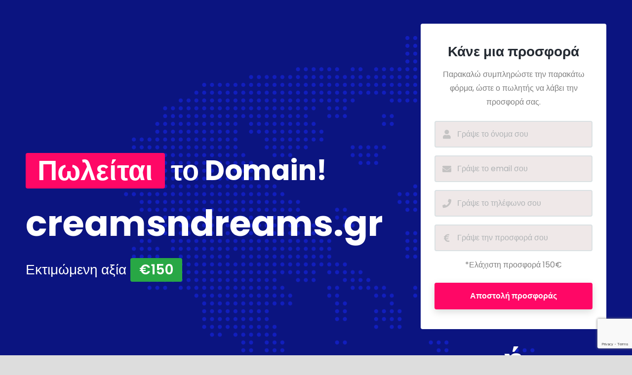

--- FILE ---
content_type: text/html; charset=utf-8
request_url: https://www.google.com/recaptcha/api2/anchor?ar=1&k=6LdcNDAjAAAAANGJQFPoUHPn8OB4H2o5TcAxyaz6&co=aHR0cHM6Ly9jcmVhbXNuZHJlYW1zLmdyOjQ0Mw..&hl=en&v=PoyoqOPhxBO7pBk68S4YbpHZ&size=invisible&anchor-ms=20000&execute-ms=30000&cb=w8xwgvsp92zr
body_size: 48810
content:
<!DOCTYPE HTML><html dir="ltr" lang="en"><head><meta http-equiv="Content-Type" content="text/html; charset=UTF-8">
<meta http-equiv="X-UA-Compatible" content="IE=edge">
<title>reCAPTCHA</title>
<style type="text/css">
/* cyrillic-ext */
@font-face {
  font-family: 'Roboto';
  font-style: normal;
  font-weight: 400;
  font-stretch: 100%;
  src: url(//fonts.gstatic.com/s/roboto/v48/KFO7CnqEu92Fr1ME7kSn66aGLdTylUAMa3GUBHMdazTgWw.woff2) format('woff2');
  unicode-range: U+0460-052F, U+1C80-1C8A, U+20B4, U+2DE0-2DFF, U+A640-A69F, U+FE2E-FE2F;
}
/* cyrillic */
@font-face {
  font-family: 'Roboto';
  font-style: normal;
  font-weight: 400;
  font-stretch: 100%;
  src: url(//fonts.gstatic.com/s/roboto/v48/KFO7CnqEu92Fr1ME7kSn66aGLdTylUAMa3iUBHMdazTgWw.woff2) format('woff2');
  unicode-range: U+0301, U+0400-045F, U+0490-0491, U+04B0-04B1, U+2116;
}
/* greek-ext */
@font-face {
  font-family: 'Roboto';
  font-style: normal;
  font-weight: 400;
  font-stretch: 100%;
  src: url(//fonts.gstatic.com/s/roboto/v48/KFO7CnqEu92Fr1ME7kSn66aGLdTylUAMa3CUBHMdazTgWw.woff2) format('woff2');
  unicode-range: U+1F00-1FFF;
}
/* greek */
@font-face {
  font-family: 'Roboto';
  font-style: normal;
  font-weight: 400;
  font-stretch: 100%;
  src: url(//fonts.gstatic.com/s/roboto/v48/KFO7CnqEu92Fr1ME7kSn66aGLdTylUAMa3-UBHMdazTgWw.woff2) format('woff2');
  unicode-range: U+0370-0377, U+037A-037F, U+0384-038A, U+038C, U+038E-03A1, U+03A3-03FF;
}
/* math */
@font-face {
  font-family: 'Roboto';
  font-style: normal;
  font-weight: 400;
  font-stretch: 100%;
  src: url(//fonts.gstatic.com/s/roboto/v48/KFO7CnqEu92Fr1ME7kSn66aGLdTylUAMawCUBHMdazTgWw.woff2) format('woff2');
  unicode-range: U+0302-0303, U+0305, U+0307-0308, U+0310, U+0312, U+0315, U+031A, U+0326-0327, U+032C, U+032F-0330, U+0332-0333, U+0338, U+033A, U+0346, U+034D, U+0391-03A1, U+03A3-03A9, U+03B1-03C9, U+03D1, U+03D5-03D6, U+03F0-03F1, U+03F4-03F5, U+2016-2017, U+2034-2038, U+203C, U+2040, U+2043, U+2047, U+2050, U+2057, U+205F, U+2070-2071, U+2074-208E, U+2090-209C, U+20D0-20DC, U+20E1, U+20E5-20EF, U+2100-2112, U+2114-2115, U+2117-2121, U+2123-214F, U+2190, U+2192, U+2194-21AE, U+21B0-21E5, U+21F1-21F2, U+21F4-2211, U+2213-2214, U+2216-22FF, U+2308-230B, U+2310, U+2319, U+231C-2321, U+2336-237A, U+237C, U+2395, U+239B-23B7, U+23D0, U+23DC-23E1, U+2474-2475, U+25AF, U+25B3, U+25B7, U+25BD, U+25C1, U+25CA, U+25CC, U+25FB, U+266D-266F, U+27C0-27FF, U+2900-2AFF, U+2B0E-2B11, U+2B30-2B4C, U+2BFE, U+3030, U+FF5B, U+FF5D, U+1D400-1D7FF, U+1EE00-1EEFF;
}
/* symbols */
@font-face {
  font-family: 'Roboto';
  font-style: normal;
  font-weight: 400;
  font-stretch: 100%;
  src: url(//fonts.gstatic.com/s/roboto/v48/KFO7CnqEu92Fr1ME7kSn66aGLdTylUAMaxKUBHMdazTgWw.woff2) format('woff2');
  unicode-range: U+0001-000C, U+000E-001F, U+007F-009F, U+20DD-20E0, U+20E2-20E4, U+2150-218F, U+2190, U+2192, U+2194-2199, U+21AF, U+21E6-21F0, U+21F3, U+2218-2219, U+2299, U+22C4-22C6, U+2300-243F, U+2440-244A, U+2460-24FF, U+25A0-27BF, U+2800-28FF, U+2921-2922, U+2981, U+29BF, U+29EB, U+2B00-2BFF, U+4DC0-4DFF, U+FFF9-FFFB, U+10140-1018E, U+10190-1019C, U+101A0, U+101D0-101FD, U+102E0-102FB, U+10E60-10E7E, U+1D2C0-1D2D3, U+1D2E0-1D37F, U+1F000-1F0FF, U+1F100-1F1AD, U+1F1E6-1F1FF, U+1F30D-1F30F, U+1F315, U+1F31C, U+1F31E, U+1F320-1F32C, U+1F336, U+1F378, U+1F37D, U+1F382, U+1F393-1F39F, U+1F3A7-1F3A8, U+1F3AC-1F3AF, U+1F3C2, U+1F3C4-1F3C6, U+1F3CA-1F3CE, U+1F3D4-1F3E0, U+1F3ED, U+1F3F1-1F3F3, U+1F3F5-1F3F7, U+1F408, U+1F415, U+1F41F, U+1F426, U+1F43F, U+1F441-1F442, U+1F444, U+1F446-1F449, U+1F44C-1F44E, U+1F453, U+1F46A, U+1F47D, U+1F4A3, U+1F4B0, U+1F4B3, U+1F4B9, U+1F4BB, U+1F4BF, U+1F4C8-1F4CB, U+1F4D6, U+1F4DA, U+1F4DF, U+1F4E3-1F4E6, U+1F4EA-1F4ED, U+1F4F7, U+1F4F9-1F4FB, U+1F4FD-1F4FE, U+1F503, U+1F507-1F50B, U+1F50D, U+1F512-1F513, U+1F53E-1F54A, U+1F54F-1F5FA, U+1F610, U+1F650-1F67F, U+1F687, U+1F68D, U+1F691, U+1F694, U+1F698, U+1F6AD, U+1F6B2, U+1F6B9-1F6BA, U+1F6BC, U+1F6C6-1F6CF, U+1F6D3-1F6D7, U+1F6E0-1F6EA, U+1F6F0-1F6F3, U+1F6F7-1F6FC, U+1F700-1F7FF, U+1F800-1F80B, U+1F810-1F847, U+1F850-1F859, U+1F860-1F887, U+1F890-1F8AD, U+1F8B0-1F8BB, U+1F8C0-1F8C1, U+1F900-1F90B, U+1F93B, U+1F946, U+1F984, U+1F996, U+1F9E9, U+1FA00-1FA6F, U+1FA70-1FA7C, U+1FA80-1FA89, U+1FA8F-1FAC6, U+1FACE-1FADC, U+1FADF-1FAE9, U+1FAF0-1FAF8, U+1FB00-1FBFF;
}
/* vietnamese */
@font-face {
  font-family: 'Roboto';
  font-style: normal;
  font-weight: 400;
  font-stretch: 100%;
  src: url(//fonts.gstatic.com/s/roboto/v48/KFO7CnqEu92Fr1ME7kSn66aGLdTylUAMa3OUBHMdazTgWw.woff2) format('woff2');
  unicode-range: U+0102-0103, U+0110-0111, U+0128-0129, U+0168-0169, U+01A0-01A1, U+01AF-01B0, U+0300-0301, U+0303-0304, U+0308-0309, U+0323, U+0329, U+1EA0-1EF9, U+20AB;
}
/* latin-ext */
@font-face {
  font-family: 'Roboto';
  font-style: normal;
  font-weight: 400;
  font-stretch: 100%;
  src: url(//fonts.gstatic.com/s/roboto/v48/KFO7CnqEu92Fr1ME7kSn66aGLdTylUAMa3KUBHMdazTgWw.woff2) format('woff2');
  unicode-range: U+0100-02BA, U+02BD-02C5, U+02C7-02CC, U+02CE-02D7, U+02DD-02FF, U+0304, U+0308, U+0329, U+1D00-1DBF, U+1E00-1E9F, U+1EF2-1EFF, U+2020, U+20A0-20AB, U+20AD-20C0, U+2113, U+2C60-2C7F, U+A720-A7FF;
}
/* latin */
@font-face {
  font-family: 'Roboto';
  font-style: normal;
  font-weight: 400;
  font-stretch: 100%;
  src: url(//fonts.gstatic.com/s/roboto/v48/KFO7CnqEu92Fr1ME7kSn66aGLdTylUAMa3yUBHMdazQ.woff2) format('woff2');
  unicode-range: U+0000-00FF, U+0131, U+0152-0153, U+02BB-02BC, U+02C6, U+02DA, U+02DC, U+0304, U+0308, U+0329, U+2000-206F, U+20AC, U+2122, U+2191, U+2193, U+2212, U+2215, U+FEFF, U+FFFD;
}
/* cyrillic-ext */
@font-face {
  font-family: 'Roboto';
  font-style: normal;
  font-weight: 500;
  font-stretch: 100%;
  src: url(//fonts.gstatic.com/s/roboto/v48/KFO7CnqEu92Fr1ME7kSn66aGLdTylUAMa3GUBHMdazTgWw.woff2) format('woff2');
  unicode-range: U+0460-052F, U+1C80-1C8A, U+20B4, U+2DE0-2DFF, U+A640-A69F, U+FE2E-FE2F;
}
/* cyrillic */
@font-face {
  font-family: 'Roboto';
  font-style: normal;
  font-weight: 500;
  font-stretch: 100%;
  src: url(//fonts.gstatic.com/s/roboto/v48/KFO7CnqEu92Fr1ME7kSn66aGLdTylUAMa3iUBHMdazTgWw.woff2) format('woff2');
  unicode-range: U+0301, U+0400-045F, U+0490-0491, U+04B0-04B1, U+2116;
}
/* greek-ext */
@font-face {
  font-family: 'Roboto';
  font-style: normal;
  font-weight: 500;
  font-stretch: 100%;
  src: url(//fonts.gstatic.com/s/roboto/v48/KFO7CnqEu92Fr1ME7kSn66aGLdTylUAMa3CUBHMdazTgWw.woff2) format('woff2');
  unicode-range: U+1F00-1FFF;
}
/* greek */
@font-face {
  font-family: 'Roboto';
  font-style: normal;
  font-weight: 500;
  font-stretch: 100%;
  src: url(//fonts.gstatic.com/s/roboto/v48/KFO7CnqEu92Fr1ME7kSn66aGLdTylUAMa3-UBHMdazTgWw.woff2) format('woff2');
  unicode-range: U+0370-0377, U+037A-037F, U+0384-038A, U+038C, U+038E-03A1, U+03A3-03FF;
}
/* math */
@font-face {
  font-family: 'Roboto';
  font-style: normal;
  font-weight: 500;
  font-stretch: 100%;
  src: url(//fonts.gstatic.com/s/roboto/v48/KFO7CnqEu92Fr1ME7kSn66aGLdTylUAMawCUBHMdazTgWw.woff2) format('woff2');
  unicode-range: U+0302-0303, U+0305, U+0307-0308, U+0310, U+0312, U+0315, U+031A, U+0326-0327, U+032C, U+032F-0330, U+0332-0333, U+0338, U+033A, U+0346, U+034D, U+0391-03A1, U+03A3-03A9, U+03B1-03C9, U+03D1, U+03D5-03D6, U+03F0-03F1, U+03F4-03F5, U+2016-2017, U+2034-2038, U+203C, U+2040, U+2043, U+2047, U+2050, U+2057, U+205F, U+2070-2071, U+2074-208E, U+2090-209C, U+20D0-20DC, U+20E1, U+20E5-20EF, U+2100-2112, U+2114-2115, U+2117-2121, U+2123-214F, U+2190, U+2192, U+2194-21AE, U+21B0-21E5, U+21F1-21F2, U+21F4-2211, U+2213-2214, U+2216-22FF, U+2308-230B, U+2310, U+2319, U+231C-2321, U+2336-237A, U+237C, U+2395, U+239B-23B7, U+23D0, U+23DC-23E1, U+2474-2475, U+25AF, U+25B3, U+25B7, U+25BD, U+25C1, U+25CA, U+25CC, U+25FB, U+266D-266F, U+27C0-27FF, U+2900-2AFF, U+2B0E-2B11, U+2B30-2B4C, U+2BFE, U+3030, U+FF5B, U+FF5D, U+1D400-1D7FF, U+1EE00-1EEFF;
}
/* symbols */
@font-face {
  font-family: 'Roboto';
  font-style: normal;
  font-weight: 500;
  font-stretch: 100%;
  src: url(//fonts.gstatic.com/s/roboto/v48/KFO7CnqEu92Fr1ME7kSn66aGLdTylUAMaxKUBHMdazTgWw.woff2) format('woff2');
  unicode-range: U+0001-000C, U+000E-001F, U+007F-009F, U+20DD-20E0, U+20E2-20E4, U+2150-218F, U+2190, U+2192, U+2194-2199, U+21AF, U+21E6-21F0, U+21F3, U+2218-2219, U+2299, U+22C4-22C6, U+2300-243F, U+2440-244A, U+2460-24FF, U+25A0-27BF, U+2800-28FF, U+2921-2922, U+2981, U+29BF, U+29EB, U+2B00-2BFF, U+4DC0-4DFF, U+FFF9-FFFB, U+10140-1018E, U+10190-1019C, U+101A0, U+101D0-101FD, U+102E0-102FB, U+10E60-10E7E, U+1D2C0-1D2D3, U+1D2E0-1D37F, U+1F000-1F0FF, U+1F100-1F1AD, U+1F1E6-1F1FF, U+1F30D-1F30F, U+1F315, U+1F31C, U+1F31E, U+1F320-1F32C, U+1F336, U+1F378, U+1F37D, U+1F382, U+1F393-1F39F, U+1F3A7-1F3A8, U+1F3AC-1F3AF, U+1F3C2, U+1F3C4-1F3C6, U+1F3CA-1F3CE, U+1F3D4-1F3E0, U+1F3ED, U+1F3F1-1F3F3, U+1F3F5-1F3F7, U+1F408, U+1F415, U+1F41F, U+1F426, U+1F43F, U+1F441-1F442, U+1F444, U+1F446-1F449, U+1F44C-1F44E, U+1F453, U+1F46A, U+1F47D, U+1F4A3, U+1F4B0, U+1F4B3, U+1F4B9, U+1F4BB, U+1F4BF, U+1F4C8-1F4CB, U+1F4D6, U+1F4DA, U+1F4DF, U+1F4E3-1F4E6, U+1F4EA-1F4ED, U+1F4F7, U+1F4F9-1F4FB, U+1F4FD-1F4FE, U+1F503, U+1F507-1F50B, U+1F50D, U+1F512-1F513, U+1F53E-1F54A, U+1F54F-1F5FA, U+1F610, U+1F650-1F67F, U+1F687, U+1F68D, U+1F691, U+1F694, U+1F698, U+1F6AD, U+1F6B2, U+1F6B9-1F6BA, U+1F6BC, U+1F6C6-1F6CF, U+1F6D3-1F6D7, U+1F6E0-1F6EA, U+1F6F0-1F6F3, U+1F6F7-1F6FC, U+1F700-1F7FF, U+1F800-1F80B, U+1F810-1F847, U+1F850-1F859, U+1F860-1F887, U+1F890-1F8AD, U+1F8B0-1F8BB, U+1F8C0-1F8C1, U+1F900-1F90B, U+1F93B, U+1F946, U+1F984, U+1F996, U+1F9E9, U+1FA00-1FA6F, U+1FA70-1FA7C, U+1FA80-1FA89, U+1FA8F-1FAC6, U+1FACE-1FADC, U+1FADF-1FAE9, U+1FAF0-1FAF8, U+1FB00-1FBFF;
}
/* vietnamese */
@font-face {
  font-family: 'Roboto';
  font-style: normal;
  font-weight: 500;
  font-stretch: 100%;
  src: url(//fonts.gstatic.com/s/roboto/v48/KFO7CnqEu92Fr1ME7kSn66aGLdTylUAMa3OUBHMdazTgWw.woff2) format('woff2');
  unicode-range: U+0102-0103, U+0110-0111, U+0128-0129, U+0168-0169, U+01A0-01A1, U+01AF-01B0, U+0300-0301, U+0303-0304, U+0308-0309, U+0323, U+0329, U+1EA0-1EF9, U+20AB;
}
/* latin-ext */
@font-face {
  font-family: 'Roboto';
  font-style: normal;
  font-weight: 500;
  font-stretch: 100%;
  src: url(//fonts.gstatic.com/s/roboto/v48/KFO7CnqEu92Fr1ME7kSn66aGLdTylUAMa3KUBHMdazTgWw.woff2) format('woff2');
  unicode-range: U+0100-02BA, U+02BD-02C5, U+02C7-02CC, U+02CE-02D7, U+02DD-02FF, U+0304, U+0308, U+0329, U+1D00-1DBF, U+1E00-1E9F, U+1EF2-1EFF, U+2020, U+20A0-20AB, U+20AD-20C0, U+2113, U+2C60-2C7F, U+A720-A7FF;
}
/* latin */
@font-face {
  font-family: 'Roboto';
  font-style: normal;
  font-weight: 500;
  font-stretch: 100%;
  src: url(//fonts.gstatic.com/s/roboto/v48/KFO7CnqEu92Fr1ME7kSn66aGLdTylUAMa3yUBHMdazQ.woff2) format('woff2');
  unicode-range: U+0000-00FF, U+0131, U+0152-0153, U+02BB-02BC, U+02C6, U+02DA, U+02DC, U+0304, U+0308, U+0329, U+2000-206F, U+20AC, U+2122, U+2191, U+2193, U+2212, U+2215, U+FEFF, U+FFFD;
}
/* cyrillic-ext */
@font-face {
  font-family: 'Roboto';
  font-style: normal;
  font-weight: 900;
  font-stretch: 100%;
  src: url(//fonts.gstatic.com/s/roboto/v48/KFO7CnqEu92Fr1ME7kSn66aGLdTylUAMa3GUBHMdazTgWw.woff2) format('woff2');
  unicode-range: U+0460-052F, U+1C80-1C8A, U+20B4, U+2DE0-2DFF, U+A640-A69F, U+FE2E-FE2F;
}
/* cyrillic */
@font-face {
  font-family: 'Roboto';
  font-style: normal;
  font-weight: 900;
  font-stretch: 100%;
  src: url(//fonts.gstatic.com/s/roboto/v48/KFO7CnqEu92Fr1ME7kSn66aGLdTylUAMa3iUBHMdazTgWw.woff2) format('woff2');
  unicode-range: U+0301, U+0400-045F, U+0490-0491, U+04B0-04B1, U+2116;
}
/* greek-ext */
@font-face {
  font-family: 'Roboto';
  font-style: normal;
  font-weight: 900;
  font-stretch: 100%;
  src: url(//fonts.gstatic.com/s/roboto/v48/KFO7CnqEu92Fr1ME7kSn66aGLdTylUAMa3CUBHMdazTgWw.woff2) format('woff2');
  unicode-range: U+1F00-1FFF;
}
/* greek */
@font-face {
  font-family: 'Roboto';
  font-style: normal;
  font-weight: 900;
  font-stretch: 100%;
  src: url(//fonts.gstatic.com/s/roboto/v48/KFO7CnqEu92Fr1ME7kSn66aGLdTylUAMa3-UBHMdazTgWw.woff2) format('woff2');
  unicode-range: U+0370-0377, U+037A-037F, U+0384-038A, U+038C, U+038E-03A1, U+03A3-03FF;
}
/* math */
@font-face {
  font-family: 'Roboto';
  font-style: normal;
  font-weight: 900;
  font-stretch: 100%;
  src: url(//fonts.gstatic.com/s/roboto/v48/KFO7CnqEu92Fr1ME7kSn66aGLdTylUAMawCUBHMdazTgWw.woff2) format('woff2');
  unicode-range: U+0302-0303, U+0305, U+0307-0308, U+0310, U+0312, U+0315, U+031A, U+0326-0327, U+032C, U+032F-0330, U+0332-0333, U+0338, U+033A, U+0346, U+034D, U+0391-03A1, U+03A3-03A9, U+03B1-03C9, U+03D1, U+03D5-03D6, U+03F0-03F1, U+03F4-03F5, U+2016-2017, U+2034-2038, U+203C, U+2040, U+2043, U+2047, U+2050, U+2057, U+205F, U+2070-2071, U+2074-208E, U+2090-209C, U+20D0-20DC, U+20E1, U+20E5-20EF, U+2100-2112, U+2114-2115, U+2117-2121, U+2123-214F, U+2190, U+2192, U+2194-21AE, U+21B0-21E5, U+21F1-21F2, U+21F4-2211, U+2213-2214, U+2216-22FF, U+2308-230B, U+2310, U+2319, U+231C-2321, U+2336-237A, U+237C, U+2395, U+239B-23B7, U+23D0, U+23DC-23E1, U+2474-2475, U+25AF, U+25B3, U+25B7, U+25BD, U+25C1, U+25CA, U+25CC, U+25FB, U+266D-266F, U+27C0-27FF, U+2900-2AFF, U+2B0E-2B11, U+2B30-2B4C, U+2BFE, U+3030, U+FF5B, U+FF5D, U+1D400-1D7FF, U+1EE00-1EEFF;
}
/* symbols */
@font-face {
  font-family: 'Roboto';
  font-style: normal;
  font-weight: 900;
  font-stretch: 100%;
  src: url(//fonts.gstatic.com/s/roboto/v48/KFO7CnqEu92Fr1ME7kSn66aGLdTylUAMaxKUBHMdazTgWw.woff2) format('woff2');
  unicode-range: U+0001-000C, U+000E-001F, U+007F-009F, U+20DD-20E0, U+20E2-20E4, U+2150-218F, U+2190, U+2192, U+2194-2199, U+21AF, U+21E6-21F0, U+21F3, U+2218-2219, U+2299, U+22C4-22C6, U+2300-243F, U+2440-244A, U+2460-24FF, U+25A0-27BF, U+2800-28FF, U+2921-2922, U+2981, U+29BF, U+29EB, U+2B00-2BFF, U+4DC0-4DFF, U+FFF9-FFFB, U+10140-1018E, U+10190-1019C, U+101A0, U+101D0-101FD, U+102E0-102FB, U+10E60-10E7E, U+1D2C0-1D2D3, U+1D2E0-1D37F, U+1F000-1F0FF, U+1F100-1F1AD, U+1F1E6-1F1FF, U+1F30D-1F30F, U+1F315, U+1F31C, U+1F31E, U+1F320-1F32C, U+1F336, U+1F378, U+1F37D, U+1F382, U+1F393-1F39F, U+1F3A7-1F3A8, U+1F3AC-1F3AF, U+1F3C2, U+1F3C4-1F3C6, U+1F3CA-1F3CE, U+1F3D4-1F3E0, U+1F3ED, U+1F3F1-1F3F3, U+1F3F5-1F3F7, U+1F408, U+1F415, U+1F41F, U+1F426, U+1F43F, U+1F441-1F442, U+1F444, U+1F446-1F449, U+1F44C-1F44E, U+1F453, U+1F46A, U+1F47D, U+1F4A3, U+1F4B0, U+1F4B3, U+1F4B9, U+1F4BB, U+1F4BF, U+1F4C8-1F4CB, U+1F4D6, U+1F4DA, U+1F4DF, U+1F4E3-1F4E6, U+1F4EA-1F4ED, U+1F4F7, U+1F4F9-1F4FB, U+1F4FD-1F4FE, U+1F503, U+1F507-1F50B, U+1F50D, U+1F512-1F513, U+1F53E-1F54A, U+1F54F-1F5FA, U+1F610, U+1F650-1F67F, U+1F687, U+1F68D, U+1F691, U+1F694, U+1F698, U+1F6AD, U+1F6B2, U+1F6B9-1F6BA, U+1F6BC, U+1F6C6-1F6CF, U+1F6D3-1F6D7, U+1F6E0-1F6EA, U+1F6F0-1F6F3, U+1F6F7-1F6FC, U+1F700-1F7FF, U+1F800-1F80B, U+1F810-1F847, U+1F850-1F859, U+1F860-1F887, U+1F890-1F8AD, U+1F8B0-1F8BB, U+1F8C0-1F8C1, U+1F900-1F90B, U+1F93B, U+1F946, U+1F984, U+1F996, U+1F9E9, U+1FA00-1FA6F, U+1FA70-1FA7C, U+1FA80-1FA89, U+1FA8F-1FAC6, U+1FACE-1FADC, U+1FADF-1FAE9, U+1FAF0-1FAF8, U+1FB00-1FBFF;
}
/* vietnamese */
@font-face {
  font-family: 'Roboto';
  font-style: normal;
  font-weight: 900;
  font-stretch: 100%;
  src: url(//fonts.gstatic.com/s/roboto/v48/KFO7CnqEu92Fr1ME7kSn66aGLdTylUAMa3OUBHMdazTgWw.woff2) format('woff2');
  unicode-range: U+0102-0103, U+0110-0111, U+0128-0129, U+0168-0169, U+01A0-01A1, U+01AF-01B0, U+0300-0301, U+0303-0304, U+0308-0309, U+0323, U+0329, U+1EA0-1EF9, U+20AB;
}
/* latin-ext */
@font-face {
  font-family: 'Roboto';
  font-style: normal;
  font-weight: 900;
  font-stretch: 100%;
  src: url(//fonts.gstatic.com/s/roboto/v48/KFO7CnqEu92Fr1ME7kSn66aGLdTylUAMa3KUBHMdazTgWw.woff2) format('woff2');
  unicode-range: U+0100-02BA, U+02BD-02C5, U+02C7-02CC, U+02CE-02D7, U+02DD-02FF, U+0304, U+0308, U+0329, U+1D00-1DBF, U+1E00-1E9F, U+1EF2-1EFF, U+2020, U+20A0-20AB, U+20AD-20C0, U+2113, U+2C60-2C7F, U+A720-A7FF;
}
/* latin */
@font-face {
  font-family: 'Roboto';
  font-style: normal;
  font-weight: 900;
  font-stretch: 100%;
  src: url(//fonts.gstatic.com/s/roboto/v48/KFO7CnqEu92Fr1ME7kSn66aGLdTylUAMa3yUBHMdazQ.woff2) format('woff2');
  unicode-range: U+0000-00FF, U+0131, U+0152-0153, U+02BB-02BC, U+02C6, U+02DA, U+02DC, U+0304, U+0308, U+0329, U+2000-206F, U+20AC, U+2122, U+2191, U+2193, U+2212, U+2215, U+FEFF, U+FFFD;
}

</style>
<link rel="stylesheet" type="text/css" href="https://www.gstatic.com/recaptcha/releases/PoyoqOPhxBO7pBk68S4YbpHZ/styles__ltr.css">
<script nonce="omDEa-EGq5gxAWnqC06e_g" type="text/javascript">window['__recaptcha_api'] = 'https://www.google.com/recaptcha/api2/';</script>
<script type="text/javascript" src="https://www.gstatic.com/recaptcha/releases/PoyoqOPhxBO7pBk68S4YbpHZ/recaptcha__en.js" nonce="omDEa-EGq5gxAWnqC06e_g">
      
    </script></head>
<body><div id="rc-anchor-alert" class="rc-anchor-alert"></div>
<input type="hidden" id="recaptcha-token" value="[base64]">
<script type="text/javascript" nonce="omDEa-EGq5gxAWnqC06e_g">
      recaptcha.anchor.Main.init("[\x22ainput\x22,[\x22bgdata\x22,\x22\x22,\[base64]/[base64]/[base64]/KE4oMTI0LHYsdi5HKSxMWihsLHYpKTpOKDEyNCx2LGwpLFYpLHYpLFQpKSxGKDE3MSx2KX0scjc9ZnVuY3Rpb24obCl7cmV0dXJuIGx9LEM9ZnVuY3Rpb24obCxWLHYpe04odixsLFYpLFZbYWtdPTI3OTZ9LG49ZnVuY3Rpb24obCxWKXtWLlg9KChWLlg/[base64]/[base64]/[base64]/[base64]/[base64]/[base64]/[base64]/[base64]/[base64]/[base64]/[base64]\\u003d\x22,\[base64]\\u003d\\u003d\x22,\x22w4zCisOgbMOlHQPDr3RWwo/[base64]/KMOLQsOcAhMDwoEYE8OkwpbDmw86OAPCh8KowohrKsK0TF3DtcKaLmxqwrxNw5bDkETCt21QBh/Co8K+JcKIwosYZDZuBQ4sS8K0w6lzAsOFPcK/byJKw73Dv8KbwqYNIHrCviLCscK1OBhFXsK+KwvCn3XCjndoQTQ3w67Cp8KZwpfCg3PDgcOrwpImGcK/w73CmmHCoMKPYcKjw5EGFsKswpvDo17DiCbCisK8wrjCuwXDosKQacO4w6fCrVUoFsK/wot/YsOlXi9kYMKMw6olwrBEw73Dm0g+wobDklV/d3cWLMKxDhgOCFTDjnZMXxt4JCcjZCXDlRXDmxHCjA3CtMKgOzrDiD3Do0hrw5HDkSQcwoc/w6bDqmnDo3dlSkPCn24QwoTDvE7DpcOWT3DDvWR3wpxiOWXCtMKuw75Zw4vCvAYdFBsZwrgjT8OdOW3CqsOmw7M3aMKQOMKpw4sOwo9swrlOw5HChsKdXgPCjwDCs8OAYMKCw68hw5LCjMOVw5fDphbClX/[base64]/DlxnDisOCwojDi8Odw6LDrhXDmR8Aw7bCtQbDh00Zw7TCnMK5Q8KJw5LDq8O4w58ewodYw4/[base64]/[base64]/[base64]/ecKswrFGHUtRJ8OBw7LDmsO4W8K7w6R1IUILLcOew7UlNMKUw5rDqMO6LMOBIAp+woDDtVnDo8ONGQzCrcOvR2kCw4TDmVPDsm/DlVEvwptVwrgMw4d1wprCjyDChAHDpCJ9w5ccw4gEw6vDgMK9wpPCscOVNmzDjsOcbR0Hw4N3wpZJwp1+w5MnDGpjw7fDhMOnw7PCs8K0wr1bWGNewqhtUX/CsMOcwq/ChcK/[base64]/[base64]/DgTQQMgxWwqrCmMO9wo9TwrDDsHfCswjCmw43wobCjkvDvjHCrkErw6saHHdQwp7Dgh7Ci8OWw7bCngPDo8OMDsOMHMKXw40dWmYBw7hNwok8VhnDoXfClQ3DnzDCqHLCp8K0K8Ojw54mwo/Dm3nDi8Klwrtswo/DusKNN3JUK8O+E8KawpcvwoU9w7McP2rDtz/DncKWASPCksO6RWVzw6ZLSsKBw64Pw7p4fVY0w4fDmDbDkSbDusO9PsOOBjfDhmc/acKuw7/DvsOVwoDCvjBAKgjDi1TCssOfwozDvRvCi2DCq8KOHmXDtU7DqwPDjhDDtR3Cv8KawrgwUMKTR3bCmG9/JBfCpcOZwpI0wpQeO8Kqwr55woHCpcO3w40zw6jDt8KDw6jCrW3DkxMJwpnDhivCq18fSHl2cWoOwr5hQ8OhwoJ2w7hawoXDkwjCrVdgBCVKw4nCgsOZAzYlwqDDhcKHwp/Co8OYPm/CvsK3cBDCkyTDoHDDjMOMw43CnyxywrwdUwBWH8KpHGvDgwQ5fnfDjsK0wrbDlsO4UybDk8OTw5I7esKdw5LCpMK5w4LDssK4KcOPwo9qwrAVwoXClMKAwobDisKvwozDvMKIwq3Cv0s+DwPDkMOvRsKjLBdowpNewqDCm8KTw7bDvw/CmMK1wq/DsilvcmEhK1zCv2rDnMO+w65sw449CMKKw5rCu8O4wpgpw5Fwwp0qwo5yw799NcOFW8O4UsOPDsKXwp0QDMKXDsObwrrDqjPCnMOMLV3Cr8Oyw59awoV9RkpSSjDDq2hIwp/CjcKcfBkNw5nCnyHDmj0dfsKpZlxNThAyHsOzc2lkHsOVc8OuWnPCnMOLNmXCi8KCwr52JnjCscKaw6vDmUfDqz7Cp0hOwqPCgcKlLMOEesO8cUXDrMOKYMOLw77ClxXCo24VwpfCmMKpw6/Cl0fDrB7DucO+F8KtFVdNFsKQw5DCg8KBwpsxw57DmMO/dsOlw6tuwp8oKyDDiMKwwog+UQg3wpxAayXCtCfCvzrCmhZcw58pUMKIwpnDuklqwot5anjDiR3DhMKERkAgw7URE8OywogsAsOCw74wEQ7CnRHDv0NNwr/DscO7w5kMw5EudC/DjcODwoPDrA0ywpPCuArDt8OVCnZ3w7ZzGsOuw6wpC8OLTMK4WcK6wqzCiMKpwq8+B8KPw7sFDjTCij4nanfDsylHeMKnPMOHIGsXw4tfw5rCtcKEGMO/[base64]/Cv1XCti/CrAfCrS1BcsOdbcK7w4YpGUsnPMOiw6vCrBQNAMKDw4tGXsK/P8Oiw400woMpw7cew4fCrRfCrsOff8ORC8OYI3zDh8KBwrgOGmTDuS1Gw5UOwpHDt08pwrEgRWQddW3CgXMlP8OWAsKGw4RMb8OOw7nCpsOmwop3PgjCoMKVw5fDk8KVb8KoGD1zOHdkwogJw7khw4lXwp7CuBnChsK/w7IAwrhXR8O9bQPCrBF4wq/[base64]/[base64]/DlMK3LErChU/[base64]/DtwVKOsKoDsKJw5LDoMO+w6HCv8K1YsKVw6XCunvDvV/DtCp9wptHw4B+wpIrE8Kaw5LDuMOTI8KTwrnCmAzCkMKuSMOpwrvCjsOXwoPCqMK0w7h0wrsKw4Iob3LCmhfDvWkBa8KFD8K1X8O9wrrCh1tNwq1nRhbDkgJew7ZDCATCm8OawqXDp8Kkw4/[base64]/Jk/DlMOtwrstwpPClWDDsjnDvcKUEMK3bwc5McOfwpxwwqHDnyvDsMOkfsOHURjDgsK5eMKhw7Y8ZBwzIGtATsOoVVzCqMKUW8OJw7vCqcK3B8OSwqViwojCjcOawpYQw6V2DsOtE3EmwqteH8Ohw6R3w58Jw63DmcOfwpzCrDjDh8K6YcKfb1U/bB9WTMOMGsO6w74JwpPDusOMwr3Ck8Kyw7rCoy1ZUh0WCgtlJBg4woPDksKPC8OICDXCuTXDoMOhwp3DhkDDo8K/wodYDjvDulIyw4tTf8OdwrpZw6hFK2fCq8OoSMOow71UST1Fw7jClcOHA1DCmsORw5fDuH3DrsKUGU88wpNXw6M3McKXwqAKF0fCqRMjw4c/Z8KiXmfCsyTCiCzCgUVMGcKxKcOQbsOqJsOSMcOlw5BJDS1xHRbCvMOpehbDncKbw5XDkC3ChcOow49QRB/[base64]/CgMOXw5J+w4ZeNMOfEMKBJcOAwqTCnsKsw6TDpkjCo23Dn8O0SsOkw6PCqMKaY8OtwqMhRgrCpRvDokVMwrHDvDNnwpDCrsOnKsONX8OvPj/CiUTDjMO6MsO3wq10w5nCi8K5w5XDrREoR8O/[base64]/wqjCmH/Cs8K4H8KyGkBNAsKMI8O8woTDq2DCr8OSI8KkHSXCmsKnwqHDncK2AD3CscOqZMK9wrtewqTDkcOuwpXDpcOkaTbCnnfDiMKqw5Q1wqPCt8KjEAoOJl9jwpvChXRgBy/[base64]/[base64]/CinwOw6Ynw5U8EsKwwph3wpfDvmHDuMKfTGfCmAN1VMOUPifDik4dMHtrfcOswq/CrsOvw7B+DH3DgcKYd2MXwq4GPQfDmk7ChMOMHcKFaMOHesKQw4/CnyHDsVvCn8KPw75Hw5JhG8K9wqLDtzDDjFHDiVrDpU/[base64]/[base64]/CimHCkihKw5RtFMKVw6LCucK3w7XCrsOKSjfDkMKdNT/[base64]/[base64]/w5HDnz7DhMKPwrzCkz/Cr1EIVGZUw6jCqR/DqFsKBMKvX8OTw49pBMOlw4DCmMKLEsO8LWxSPyIoasKAMsKkwr9BaFrCo8Oxw74nASxZwp0OTlPCvinCiCwLw6XDkMODGQ3CsX02c8OfYMOzw5HDiFZkw79wwp7CvjV7U8OcwrHCoMOEw4/DnMKQwplEFsKNwq4gwq3DtDp5eE07VMKDwpbDr8Orwp7CncOTF2IAYU9WAsKYw5Fpw7ZWwp7DksO+w7TCiHNdw7Jswp7DisOIw63CpMKbJh8dwoAIMzBiwr/CsTpIwpsSwqPDpMK3wphrAXcrYMOnwrJzw4MsFDsKSMKHw6hTOgonQy7DnjHClidYw7LDgH/CuMOcCXt7UsKRwqXDnwHCtAUjVSPDgcOwwrYRwrNPZMKrw5jDlcK3wqPDpMOcw6/CisKbLsKbwrvCoT7ChcONwr9UZcKCGQ5sw73Cv8Kuw6XDm0bCnWhQw6LCp2Ibw6kZw5fDmcOdaDzCuMOvw493wpLChHc3BxXCkTPDisKtw6/[base64]/Dm8OLw4pwHy0ow57CkMKlf8O3wosnOkDDlC/DnsOARcObF3kIw4zDj8KTw4s4aMOkwodzH8Orw6hxDsK6w6VpV8KDRxMzwr9iw6HCm8KQwqzChsKwccO3wovChE15w53CiVLCl8K1ZsO1AcKSwooHLsKaHcKGw50lV8Kqw5DDgcK4T2IrwqtbLcKRw5F3w4tbw6/DlyTCtC3CocK7wr3DmcKCwpTCnn/[base64]/Bx/CqkrDv8Kjw6cGw5DCqsOrw5fDgsKUwqlXbTcLDsKANWAuw7jDgcODKcOSecOaHsKkwrDCviosfsOTe8Oew7Z+w4zDgG3DjEjDtMO9w7bCjEwDZsOSThlVAQ3DlMO5wocHworCksKpZArCsi8xZMOdw7BQwrk3wopcw5DDpMKEXwjDrMKiwr/DrRDCqsKqHsONwp9gw6PDhljCi8KRDMK5VFVLMsK8wo7DlGxOQsO8T8Kbwr0+acOFIjAZFsOqZMOxwpLDmX1gEV4ow5XDq8Kzc37Ds8KOw7HDlj/Cv2bDrSrCriAWwozCtsOQw7PCty0yJGlIwp5YbcKRwpwqwrjCpG3DrAzCu1tEVyrCvsKgw4rDv8OkCiDDgnrCuHrDog7CnMKzXMO8N8O9wo5pMsKDw4xdTsKzwrAScMOmw5QqWVF/bkbCs8OmVzbCmT3Ds3TDs17DnFpHdMOXeAVOw4XDr8KUwpJCwr9zTcOeYRLDqQXCj8Kqw6oxfXbDusO7wpgjR8Okwo/[base64]/DucOtwohQw5LDqgk2LB3CmwwcHQc+IAxCw4B9KcKmwo5kX1/ClQPChMOrwqt/woR2NsK1PWPDlykVLcKoQAAFw6fCpcOVNMKfc1QHwqhUBSzCq8OVSSrDoRh0wq/CnsKtw6IJw53DosK9D8O/amDCuljCqMO0wqjCuGwkw5/Dj8OhwonDpA4KwpNJw6dyV8KRFcKOwrzCp3FYw7MwwqvDgTU3wqDDtcKmWwrDvcO2fMOjLwtJEm/DgANcwpDDh8O+fMOrwq7CqMOCKANbw5tlwpdLeMKkaMOzFmtcfsOsU3g3w7w7DcO5w4nCpVITCMKdQ8OPJMK8w54Qw5Yewq3Cm8O4w4jCunYEZnXCmcKPw6kQw6cWJC/[base64]/DmTbCpcK9wrXDhMOkwohOMHvDt8O7DnTDnxEWK2l+AMKrJsKKYMKdw5zCgBLDuMOjwoDDjxsMSgELw47CrMKJCsOZO8K1w6Q9w5vClMKbacOmwqYFw5HDqiwwJDRFw6nDo38rMcOTwr8HwrzDnMKjcjd7fcKoH3XDv0/DnMOpIMK/FiHCt8OPwpLDgCLCsMKcREQ9w6krHgDCtX8Pw6VfCMKFwpRIFsO7exXClHtKwoUZw7bDo0xZwo4UBMOMUFvCmjbCtFZ6LEpPwqlew4PCp21gw5lmw49GBg7CosOvQcOFw4rClhMqT14xCkLDu8KLw63DsMKUw7VfW8O+dUpSwprDkSpfw4bDtcKGOi7DocK/w5E1CGbChj59w40uwqXCuFUNQsOqeHtTw64eJMKCwqogwqkaRsOSW8Kvw6o9IxbDpFHClcKwL8KIOsKmHsK/woTCrcKGwp4Ow53DkGYrw57DggnClVNJw4k/M8KIDAPCrcOmw5rDg8ONZMKldMKzDl8ew6l+woBSD8KSwp7DrXTCu3hKPsKMJsKEwo/CtcKiwqbChsOswoPCnMKqWMOtDCsFKMKaLEXDhcOiwq8UQR4hDVLCn8KIwprDrhFgwqtFw5ImPT/Cn8Opw7rCvsK9wpkZKMKqwqDDol/DmcKhKhYvwp/DvygpCcOpw449w4M8c8OePlp6HFA6w4BJwqjDv1sXw5jDisK9KCXCm8KTwoDDsMKBwrDCs8OrwqNUwrVnwqLDqF5XwobDv3I4wqHDj8K8wps+w5/ChzN7wr/ClmLCm8Kqwqogw6A9dMO4KBZmwoTDpRPCo3bDsFnDiVHCvcKkJVhAwqIhw4LChALCk8O4w4gvwo1qPMK+wr7DkcKbwpnCjD0xwp7DucOvCSY5wp3CsztwdBd3w77CkhE3VEjDij/Ctj3Cq8OawoXDszPDoVHDmMK+DndMw6bDoMK7worCgcOZFsKhw7IuFXvChAwWw5/DsQwlVMKVS8KNWBzDpMOSJ8O9cMKWwoBEw47CtF/CsMOSdsKwfMOtwp8kNMOuw7FcwpjDpMKec3J7UMKsw4h/fMKTbkrDi8OWwpp0MsOyw6nCgzLCqCp4wpEzwqd1V8K8b8KGGQXDnxpMXMK/[base64]/DiMOjwrDCvsOXRlp+JTNDI1sXwrnDtgVvf8OQwrw+wol+ZMKoHsKiCsK0w7DDtsK9dMOewrHChsKDwqQ9w7I7w5cWTsKIbiB1wrPDj8OMwqTCmMOswp/Cu1HCnmzDuMOlwpNbwojCt8KwQMK6wqpSf8OkwqvClzM4LMKiwoV9w7Edw4TDtcOlwoU9DMKDD8OlwprDsXXDiVnCkSUjYH4HCXTCicKSGMO8HmVAB3fDiilaNyIZw4EdVn/DkwcmCz3CsQVVwp1dwrx5NsOyMMKJwpXCp8O2GsK3wrYcSRtZN8OMworDnsO8w7tLw4kAwo/DpcKlQcK5wpwKccO7wpIBwqPDucKBw4NKX8KCAcOMJMOgwoNpwqluw795wrfCrG8FwrTCucOYwrUGMsKKBXzCocK4b3zClVbCgsK+wpbDgg5yw5jDm8KEEcOAQsOAwqQUaUV4w5/DmsO9wrUXS23CkcKUwrHCujs3wrrDrMKgTnjDkMKEKxbCusO/DBTCi1YTwojCugvDl0tpwrx9PcKOdnN1w4XDmcKqw4LDisOJw6DDt2sRbMK4w7zDqsKbLXUnw4DDkkZlw7/DtHNPw5fDmsOSKkjDo2PDl8KcG2Esw5HCt8OJwqUmwp/CksKJwqIvw6/[base64]/CscKyw5JBw6vCj8Khw7QZe8OIwqzCoD3DjhrDo3ZacjjCh20BcQhiwp0yasOkRgpadQfDiMKcw6R/w4IHw7PCvFnClX7DhsKUw6fCuMKnw5d0FsKpEMKuI0hpT8Kaw4HCr2QVFXnCjsOZfwLCgcK1woMWw5vCgDXChVfChnDCngrCqMOEDcOkD8OcEcOiJMKUMm4Zw6Emwo5qQcODfsOgOAB8wo/Ct8Kaw73DtE5Qwrodw4/DocKewowEc8O3w5nCmj3CvEbDvsKOwrZ1RMKFw7sPw5DCksOHworChivDoRk5EsKDwpFRdcKXJMKeSTZ0WFlVw7XDgcKbYkguUMOJwrYtw5QWwos4GyoPZm8RA8KgMcOIwqnCicK9w4rCrUTDtcOCR8KeAMKlB8Kqw4/DhMKiw6PCvjfCkTMkJ3JtcF/DhsOpfcOlIMKvGMK9wqsSfmR6dlHCgB3CjWxLw4bDvlV6PsKlwq7DkcKKwrZ/w5hlwqLDhMKQwpzCtcOFP8KPw7PDmsOJw6A/bmvCi8KSw7DDvMKBdTnCrcOtwqbDn8KJJR3DowAkwqpQOMKkwo/Dnjh2w74iXcOHbno5W0FHwpfDlmAMFsOFTsKwIioQaWRHFsOuw7LCnsKVf8KSYw51HWPCiD0WVBHCrMKEwoPCiRvDrVLDu8OzwrjCpwTDrh7ChsOvEMKtesKuwojCssOCFcKSYcOCw7HDhi/DhWnDjl46w6zCtMO1ayRWwqvDhAJ2wrw+w69Gw7p0UH1swowCw4c0Shp3KkLDrC7CmMOUaiQ2wr47eVTCmU4mB8KAGcK5wqnCgwbDrsOvwp/ChcOkIcK7ejHDgQtDw67Cn1fDk8O1w5BJwrrDusK6NFrDlBE4wq7DniJqUDLDqcOowqlbw57DljRKLMK/w4ZTwrbDm8Kmw5XDpXRYw7LDsMKnwoxFw6dsAsOnw6/CsMKSPMOXEsKhwqHCvsOkw4JYw4DCtsKmw5F2WcKTZsOlMMOqw7rCmh7DhcOfMX/DpFHCr1oowqDCksK2K8OWwpEbwqQpI0Q8wqMbLcK2w50SN0t2wociwpPDl0jCt8K7RHhYw7fCpitlAcOew7zDr8OKwp/[base64]/[base64]/CkcOoXh/[base64]/cMKnwpDDmcKBOsOpOMKYwrYFHMOTw6fDt8KuDTp2w77CrzoTeBNhw4fCnMO0DsOLWTvCk3NMw51CfGPCi8O8w41nUSFPJMOCwpAfVsOaNMOWwr1rwocGfSnCqGx0wrrCssKPEWgEw7gZwrVtQcKFwqLDiVXCjcOrJMOvwqrDrERvPh/CkMK1w7DCujLDjXFkwopuFW7DncOYwpgWX8OpGsK4Gnpgw4zDhwdNw6NadGTDk8OGXG9LwrNfw7vCucOEw7s/wpvChMO/YsKkw64JaQtSFiRadsObHMOqwoU+wqwEw7NXPMO5fjVoOmYQw5vCqGvDq8O4LFIkfltIwoDDu2ZfOWxkBFnDvU7CoCwqQHkNwoXDhVfCuj1meW4oflsKOMKJw4oWbzvDrMKMwqcSwqgwdsO5HMKFEhRpEsOGwoNCwpVPw5/CpsKMbcOGCWDDt8OdMcKZwpXCvCJxw77Dn1TCuxXChMOzw6nDi8Ohwo8lw41sDgM3w4sldw1gw6TDpsOUOsK9w63Ck8Kow5sgPMK+PAx+w5hsO8OCw45jw4MfLMOnw7AEw7NawqbDucOCWBjDlA/Cs8Osw5TCqmloJMOUw5zDiAgwS33Chi9Iw6UnCsOqw4JtXGfDi8KmeToPw6lpQcOSw5DDtcK3AMKNS8Kpw6TDocKhSRB6wrccRcOKTsOFwozDu0DCtMO6w7rCkwsOV8O7ISLCjCs4w5hSVV9QwrfCpXMHw5/CusOlw5Iff8K6w7HDp8KrQcKXwr/DmcOCwpbCrjXCr09JbEnDoMKGFUZuwpDDjcKTw7Vpw6HDlsOSwojCjVRofEsXwqkYwr7CnzsIw4ciwo0iwq3DicKlVMK/L8O/wo7CpMOFwrDDuH87w73CgcOTXBo6HMKtHRDCoR3CiiDCoMKsXsKiw5nDhMOZXFTCocKCwq0jPsKww4rDnFzCssKsHl7DrkPDjyvDtWnDisOgw7ZXw6jCohfChloYwpcaw5lKCcK+ecOaw7t9wptvwpfCv3nDs0k/w7TDoQHCtlTDkhMkwrjDssK0w55HVh/DlUDCv8Ocw7wNw43DmcKxwoXCnmDCj8OUwrzDssODw5k6LRzCgV/DpzgGPF7DgFk/w58ew6DCnTjCvRXCs8KWwqzCgSZuwrLCkcKowokdWsOqwptiGmLDu0MOb8KSw5wLw5LDqMOVwqrDv8OOBA/DncO5woHCgg/DusKPI8KBw4rCusKcwoDCkTwwF8KbN1haw6AHwrBUw4gcw5Vbw6nDvEQVB8Oawpdww5R+GGogwo7DnQ3Dv8KDw6jCuzLDtcOQw6vDvcO8F3ZrHmZKLxA/IcOSwo3DmcK9wq9TLFlSIMKAwoMBYVPDonRCSW7DgQp7Glcowr3DgcKtIjJsw4tFw5hzwpvDoHHCsMO6O1vCmMK1w6hlw5UQwpEAw4nCqiB9IMKTR8KIwpNKw7UYWMODbQB3BiDCsXPDscOsworDjUV3w6jCqGPDrcKSK1vCqcO/d8Obw4sTXkPCu0IfHhPDs8KJOsOuwoE+wppNIzNZw6DCvcKfH8KywoVbw5fCm8K6U8K/[base64]/[base64]/CusO8wo7DhkjCnx7Dl8KDwppFBhsKJsOrdExYw6c8w542CcKiw6NJCWPCgsOwwozDscKYfcKGw5pDAU/CvFXCg8O/F8OIw57CgMO9wpfChsK9wr7CuWI2wpxGczzCkjVYJ1/CiznDrcKVwoDCvTA6w61hwoBfwqYuFMK4c8OZRTvDh8K4w6tQOD9HOcOEKDkDcMKRwoFaVMOxOsO+bMK7dSPDh2BwKsKkw6ldwqDDtcKVwqjDh8KvQS9uwoZ3IMKrwpXDqMKOCcKmG8KTw7BPwptFwp3DlnDCjcKSCUo2d3vDp0rDlkB+cTpfRmDDqE/Dhw/DscOLA1UNfMKhw7TDlW/[base64]/DuD7DqFQ+wrLDpgjDusOKOhs/JMKSwoVdw74yw6TDuCg/w7hHfsO8fgjCm8ONF8O/Vz7Ci3XDvFYEEQxQBMO8NMKZw54ewpwAKsO1wpjClnQnNQvDu8KiwrYGf8OINyPDvMO9wqfDiMK8wrFEw5BlRSkaA0nCiV/CmWTDtirCjsKBZcKgZMKnUS7DmsOvaXvDnXZrD27DhcK4bcKrwqE1bXE5Y8KSZcKzwqFuCcOBw7/Dg0AiMRjDtjVIwrQ0woHCqlLDogsTwrdfwqbCjXbCi8KNccOdwq7CqCJkwqHDkHM9d8KBdhlkw7Byw50vwoVhwplRR8OXf8OPUsOAQ8OsEMOQwrbDrVHCoQvCkcKfw5rCusK6cXzClwsawrzCkcKJwqTCicKLTCRpwoFowq/DrywQEsOAw53DlRoUwo1Jwrc0ScORwpnDh04tY3dsMsKAGMOGwqQOHcO/fWnDjcKJIcOgEcOOwochTMOoPsKyw4VOU0XCiA/DpDBYw6NjX1bDgcK5XMKQwpk8fMKzT8KkGALCrcOpYMOTw77CiMKZGRx5wpVKw7TDqjITw6/DpjpQw4zCisKUIyJMKxtbRMKqLTjCjB58dChYIWLDjRvCvcOIJU8swp1yR8OLfsKhW8OFw5F2wr/DjAJTYQXDpyZLXGZOw4Z/MCDDlsOOc3rCsmsUwrkPDwY3w6HDg8KXw7jCssOIw7ZCw7bCiFtbwoPCjsKlw6XCkMOTGglZB8KzXhvClMOOQcOLbXTCvQQJwrzCpsOIw7HClMKDw4IBIcOlGBHCucOow7EpwrbDvw/DisKcW8OhP8KebsKmYxhgw4ppLcO/AVfCj8OOXjTCmnLDpRNsZ8Oew6ZRwr9bwqALw4x+wpZEw6RyFgk4wqBdw5NlZmzCq8OZVsKzKsK1EcKbE8OXTWnCpQ8ww6ITeS/CtcK+dVc0GcKfUSHDtcOfZ8O/w6jDkMKtQVDDrsKlLUjCm8Klw4nDn8OYwqAWNsKYwoomLQ7CiCrCqk/Ct8OFXsK0EMOHfUFowqXDjC5Swo7CqDVuWcOFw65oBX8IwqfDnMOiXcOqKAkvenTDlsKTwoxhw5vCnUTCpnDCoyjDs0hxwqTDiMOVw7k/L8O3wrzChMKZw6kBYMK+wpTCg8KxQMOXbsObw5ZvIQhKwr/DikDDpcOMXMOuw4EUw7F8HsO6eMODwqk9w6dwSg7DgyBxw5LCtTwLw7UlASDCmMK2w4nCkXXCkxdkS8OhVS/[base64]/CqMKYw4c4B8OBXsO3w5orw5LCssOKwoI6QMKPf8OpLVnCjsKNw4oww558PmZSbMKdw7EgwpgJw4kVM8KBwqspwpVvK8OqPcOLw4Idw7rCjlfCjMKJw73CsMOoKjgUW8OVYxnCncK1wqpvwpbChsOHGMKhw4TCmsOrwrg7ZsKsw5A+ZQbDijsoVsK9w6/[base64]/CrsOaW8KIwpfDvcKbIcOew4hvw5/[base64]/DkMOww754CsKIwpPCvDpScMO9w6jDpXjCkyYKw5UFwrEPDcKRdmkzwp3CtMOEOFRrw4YGw5bDrzNkw43CsBsbfi3ChDACVsKKw5vDgRxiCcOdd0QPPMOcHR8nw53Ci8K9LDvDoMOkwpLDliAswpTDuMKyw6pIw4LDscOwZsOKGCEtw4/CpQ3Cm1Y0wqrDjCI9wqzCoMKDa39FPsOuPUhSc0/CucO8b8KowpvDuMOXTAIzw5xrJcKedsOJUsOJIsOhDMOBwp/DuMOBPCfCjxs5w7TClcK6YsKtw4RzwobDiMO8IiFCS8OWw4HCk8OMFgEWasKqw5JHwqDCrinCnMOKw7AARcKNPcKjBcKLw6/Ct8O7DDRgw6Q6w4Y5wrfCtgTCtMKlGMOpw7XDtjVYwrZnwq4wwosHwqTCuX7CvinDokZ7w57DvsOSwqHDmg3Cj8Orw7/CugzDjCbCrgXDl8OFUxbDjx3DpMOowp7Cm8K9FcKkRMK9UcOCH8O0w5PCvsOWwpHDiWEjLAkiTXNEKsKFHMOAw4nDrsO1wqdCwqzDqE4OO8KWUydJJsOcDklQw500wq8hb8OMe8O2KsKod8OEOcKZw7AVZF/DnMOuw70PZ8KtwpFFw7HCki7CtsKNwpHCtsKVw7vCmMOpw548w4lPc8Oaw4RWaiPCv8OkNcKJwr8RwrvCqkTCrMKdw4nDoH7CpMKGcw8+w6zDtCogBhRSYyBqcQNUw4/DokR/CcKnY8K3FhlGIcOHw7TCg2oXRXTCtFp3S0B0VUXDiVDDrSXDky7CusK9B8OqT8KQE8KlJsOtQntMDhVhJcK3F308w63CkMOvZMKgwqV3w4U2w5/DnMOywoU4wo/DgGHCu8OzJcKTw4F8Mi4oICbDoxgoOzzDokLCk2EKwqcpw6HCqGcgXMKVTcORG8KTwpjDqkQhSBjCgMObw4ZpwqcAw4rChsKAwpUXdw05ccK5QMKRw6Jzw4BNw7ITTsKIw7hBw5tow5oCw4/DgMKQPsODZiVQw67CkcOIIcOYKTHCg8OCw6/CscKuw6ERB8OEwq7Cln3CgcKzw7PCh8O9b8OUw4TCl8OIGsK7w6jDmMO8a8KawrxtEsKIwpfCjsO3Y8OWIMOdPQDCt1ARw5ZKw43CqMKrF8KRw6/DvFZHwpjCv8K2wpBtPDXChMONeMKGwqzCuyzCjzEHwrcUwqwow5tpCAvCqlxXwr3Dq8KBNcKHIW7ChcKew7s3w6jCv3BNwq12ECPClVPCsh1MwoAnwrJSw5p7S3rCi8KQwrElaDgzSlgwU11NRsOxYCQuw5dPw6vCi8OYwrZCMlRyw6IlIgwxwr/DusOoAWzCp1JmOsKzVTRceMOfw5jDrcO/wqUJFsKpZAABM8KsQ8OrwqsUQcKDbRvCrcKYwrTDlcK+GMO3VXDDnsKmw6HCpwPCocKow4VTw7wPwp/DoMKZw6gHEg5TW8K/w5p4w6fChiV8wqYce8Klw4wCwrtyHsKRf8ODw6/DkMKFM8K/w6pVw5TDg8KPBBQHFcK/AzjCscOVw5pAwoR9w4oFwqzCv8OofcKKw53CuMOvwqgDckzDo8Kow6DCi8ODNwBFw4LDr8KaU33ClMO8wqDDjcOWw6vCjsOawp8cwoHCocKCZcOmT8OTAgHDuUrCksK5bjHCnsOUwqPDgMO1GW8FKXYiw71Iwpxhw5FTwpx/[base64]/[base64]/w7h8w7Z6w7/Ch8OOw7jDr8KfXcOiLXdHwq9VwpkIwoUtw5bDqcOHUUzCuMKrQkzClmbDsTXCgsOUwrjCm8KcWcKgYcKFw54RHcKXEsOFw4BwXGDDhkzDp8ORw6vDnVY4McK3w740TWYdYDwhw7fClFXCpmofMVrDomXCj8K0wpfDlMOGw4TCuWFqwoXDgWbDocOgwoHDkXtaw65/[base64]/wq0aw5VFccKvw4o+wq9ow5/Crk1IwoDCtsKCN2DCn0oKKQBXw5VZZsO/eBY7wp5bw6bDicK+IsKAGcKifAbDnsOpb3bCiMOtOXgORMOYw7LDhHnDi3MxZMKtbFvCvcKIVAcOSsKIw47Dn8OIEUo6wozDvUDCgsKCwrnDnsKnw5o7wrnDpR44w5VDwqNfw4I/fHLCrsKZwoI7wr99PHgMw74SOMOIw6LDiyZlPcOrecK/L8O8w4fDscO0P8KQB8KBw6rCqw7DnF/Cnz/CksK2wo3CmcKnGnHCoFokUcOowq3CnEV8Y1ZiPDpBQ8OkwplxHx8DDE1Sw4c8w7QuwrVrP8Kyw6I5LMOLwpANwrHDq8OWOnUqExzCrCdkw7XCkMKyLEImwrx4IsOkw6bCrR/DnRAqw78pNMO6FMKmISvCpwPDtcOgwrXDqcKYITp/SS1uw4Akwrwtw6fDnsKCPn/CoMKBw6gqHhVAw5Rbw63CicOmw6MSHcOswpjDmmDDhSBDP8K0wo58JMKzYkjDmMOawq5xwq/[base64]/DmmoNRsKYw5wLKQ4rw5lNw64ELsOow6ELwowJCn1/wo4be8Kew5bDvMO1w4MEE8O+w6jDocOPwrInMTvCkMKlUcKdZz/Dmn9cwqjDryfCtghBwrDCusKYEcKtByDCicKOwrIcKMOpw6zDiC8XwrobJcOCbcOrw73Dk8OXNsKEwrJBCsOZZsOJOERJwqLDvyDDvSLCqR3Cv1/CpwhvVDICGGNMwqfDuMOIwp0gUsK6fsOWw7DCm1zDosKRwr0wRcK0U1F+w7c4w4YcaMOxJSolw64sEMKDcMODVEPCqHdlWsOFMmbDkBVpO8KySMOwwopGDMOQD8OlVMOlwp4rTh9NYT/CqBfClhvCuSBzUnHCusK0wp3DusKFHBnCq2PClcOWw7PCsDLDjsOUw4xaYA/[base64]/ClcOnwqd0w5DCvRUow4vDoRYXRMKeZ1TDu2bCiznDmBbClMK8w5EOf8K3I8OIPsK3N8KewofDkcKMwokcwotgwptJDT7DllLChcKPOMOzwpoowqXDkQnDvsOJDHBpH8OKKcOtBEjCtsOcLSlcP8K/wpwNT23Drwp5wqEVKMKrHG10w5jClWDClcOZw5k4TMOOw7TCpC9Qw4hTVMOdRhLCh2vDlVERN1jCucObw6DDuCVfbV87LsOXwosrwqkdw5zDq2oWCgLCjT/[base64]/CvkzDvXrDt8O6wrItGi1nwrR7EsKGb8KBw7LDgl5pTMKMwrgUacOEwqTCvQnCsFnDmEEYQ8Ktw4Vrw4sEwrR3SQTCrcOuSSQ2GcOHelgEwpgQLCXCh8KMwrE/Z8KQwpY9wpTCmsKGwp00wqDCsBTCoMKowpghw7DCicKLwqhPw6J8TsKYYsKBFHoIwo7Dt8O8w6nDnQrDkgJzwqPDl3whCMOxKHsfwo0pwo5RGTLDpXJbw6l/wqbCscKWwoTCu1p0ecKcw57CosKeOcOfNcOrw4QcwqfChMOoRMOUf8OJRcKfVhzCvhRUw5TDl8KAw53DmAPCrcO+w4lvLW7DjG9ww61de0bCmwDDicOgRnhcUcKFGcOZwpHDgm5Zw6nCuhTCph7DoMO0wrAtV3fDrsKySj5cwqQnwo4bw5/CvsKbeSpjwpTCoMKXwrQ2Fn3DgMOZw5jClVpDw4XDisKsFTBrd8OPIMOuw5vDsm3Di8OIwr3CtsKAOsKtGMOmU8Oww6XDtHjDnkAHwqXCpHIXfndrw6MVQ1F6wo/Dk0rCqsKRM8KOKMOae8O0woPCq8KMXMOuwqjCgMOaTMO/[base64]/Dunc0RMKfcRfCq8OZwqXDlMOzFcKuw4xAb8KKDcKEa3IyKBHDsgZtw4gAwrvDscOiIcOeUcOTcy1KckXCsH88w7XCoU/[base64]/Cq8KzwpLDksObC8OSwrkmSQwPw7DCvcKfemnCqsKnw4PCo8OJw4UcPcOXO2FwPx9RV8OfKcKkbcOnBQjCqz/Cu8Opw79dGhTCksOIwojDvxZECsObw6IUwrFuw7NDw6TDjFE1Hh7Cj1nCsMOeQcK4w5pww47Do8KswrLCj8OSAE5TRWnDrF8QwpfDgichesKmIcO2wrbDgsO/wqXChMOCwqltJsOpwqzCrsOPb8Kvw51bb8KTw53DtsOsSsK+TRbCqSLClcOcw4xqJ1gyeMK4w6TCl8Khw6lNw7Bfw5cQwpZKw5g0w4FcW8KjJ1piwrPDncOBw5LCgMOFYwM1wozCmcORwqZiUCPDksOcwr84bcKjXS9pAcKNDjduw45dMsOvDTF3ZsKDwpx/PMK3WAvCnHQCwr92wpHDiMOcw7PCgW/CqsOLP8Kjwp7CpMK9fyfDkMKgwoXCmTfCm1c6wonDqS8EwoRIUBfCo8KUwprDjm/CpHbCgMKywptdw602w4YcwqsmwrHDl3YWHsOQdsKrw4bDoT1hw6giwrYtLcK6wpHCjB7DhMKEJMO3IMKKwr3CiArDnRhNw4/Dh8OQw7Fcwqx0w5LDscOjYj/Cn01PJRfDqR/ChR/DqwJGO0PCscKQNUxdwqvCgV/DhsOZGcKXPHB7OcOveMKMw5nCnFzCl8OaPMO3w7nDo8Ktw71EKHrCoMKzw7N/w6bDgcKJVcKjLsKnwr3DiMOawqsaXMK0b8K/W8OowqI8w6chXR17BiTChcKtGUfDu8Ozw49lw7zDh8OxTzjDrk1twpXCgywbb2svIsO8esKxB0cbw7nDpFR7w6jCjABhOsKOdRjDpsOcwqQew51Lw4Yjw4PCosKnwpLCuFbCngo4w6pPQsOdbnXDs8O+bcORDAjCniodw7bCsV/Ch8Okw6zDvlNYR1XClMKCw7tAfMKhwphHwofDkjzDsRcOwphFw7U7w7HCvCZjwrYrCsKAOSN/VinDuMOKYh/CisOvwqRLwqVAw6vCp8OQw6ksb8Ozw5gFZRXDqcK0w7YfwqgPV8OiwqhxLMKNwp/[base64]/[base64]/[base64]/DgjDrVERwqvCtcKpFU4hGGUxw57DvhbCrDjDkMKtw7nDvl1Bw5d2woFHBcOAwpfDvn1rw6IzHktMw6UEF8K2KkDDrygDw5EmwqHCi3p/[base64]/w6wSw4MGwoMow7o3w6kmwroow7PCtgnCvTMUw7PDmG1gAxIwAH55wr1FN0UvCWfCpMO5w6vDjV7DoknDohbCl1gYCSZxWcKOwrvDvTtOTsOQw7hHworDp8OHw7pmwpVfF8O8ZsK2YQPCr8KDw4R2FsOXw5Y/w43DnTHDhMOefB3Cv2x1UBbCh8K9R8KQw4YUw4PDvsOdw4nCkcKbHcObw4FYw5vCkgzChsOWwqfDh8KcwqFNwqNCaWtJwoorKcOxM8O/wr04w4PCv8OPwr0aACrDn8OTw4vCt17DusKmBMKJw7LDjcOww5LDo8Kpw7TDhiowDXwRHcOafi7Dqg7CkQUlXhoRU8Obwp/DvsOie8KUw4gRUMK5BMKCw6MdwpgSP8KUw6UDw53Cu0J1BmQrwrHCrmrDgMKrOnDCosKFwpcMwrrCtynDkhg0w6wIA8KWwrsBwogaLnPCssKrw715wrTCqHrCnGRjRVfDgsK8dAJ3wpx5woowWWfDhjXCusK/w5gOw4/[base64]/[base64]/w7E3W23Dvk/Cm3zCuTMXw7MIw6rDpMOdw5rCssKFw4HComzDnsKzXmvDvMOyfsKxwpUWSMKSUsOTwpYfwrMucirDjibCl0kJTcOQHX7Ct0/Dl38qKC1gw6Bew6oOwrZMw7bCpknCi8Kjw6wKIcKvK2PDlRYvwrDCk8OCXm0IdMKnB8KbH1DDnsOWJQJyw4dnO8KCbsKiF1dvasOsw4XDlwcrwrYkw7jDlnTCugnCpSASaV7CgcOOwpnCh8KKclnCtMOwVQAdRWQ5w7/CjMKyecKFcSjDtMOIHxZLcDgAw7s1YsKWwpPCh8O8w5hXYcOcY0sawqfDnBZzdsOowqTCqml7VBo9wqjDgMOeBcK2w5HChyYmA8K2Hg/DpnzCmV5aw4grC8OTX8O3w73CthzDgVkpEcO3wrNFX8O+w7/Cp8OMwq59MmADwojCqMOTYRNTUz7CiTcKUMOAfcKsA191w47DuhjDpMKMV8K2f8OiNMKKTMK8NcK0w6BLwr51fhXDjx1GLWnDkCDDowQWw4saEjVheRMBEyfCl8KWdsO/NcKYw5DDnR7CqzzDkMOiw5rDnG52wpPCh8K+w7VdL8KceMK8woXCpmnDswjDmj0bVMO1RE/Coz5WHcKxw7gcw7IGdMK1bgI9w5XCgwhaYQY/w57DssKAAxPCt8OfwprDu8Ouw4sHGWc+wqHCusKFwoJYIcKAwr3DmcKaMcO4w6vCu8K0w7DCukMJbcKMwrZ/wqVbNMKUw5rCgMKMIHHCqcOFUX7Cm8KTXm3CtsK2woPDsX3DkDjDs8OSwo9dwrzChcOkODrDiCTDqyHDicKow73CjkrDvGVVw6YUJcKjV8Oaw4jCpiPDiD7CvgjDujEsIwQsw6oowpXCll5uU8OpMsOqw6pMexYHwrAHRl3Dti/Dt8O5w6fDksK1woQFwowww7ZZcsOhwo4MwqrDrsKlw7YewrHCncKgX8O1U8OyGMKuFhEiwq4zwqpgIcO9wqkuQCfDicKiMsKyVxDCo8OIwo7DkyzClcKbw7pDwoQMw4EYw4jCknA9L8Kpa15/AMKkwqIuHgBawprChBPCqwZBw7rChnDDvU/CmEpaw6YjwqXDvWMJL2DDjDHCosK2w614w5hrHMK/w6/DvWbDmMOTwr4Ew6TDr8O+wrPCu2TDlMO2w6QWFsO6MxzCpsOKw6FbKHpvw6RUV8K1wqLDvnjDjcOww5zCkDDCmMOCf07DjXTCv2/DrikxOMKLXcOpU8KzUcKYw7hxcMK3C21GwoNOH8KQw4HDljEoGWxBKgQMwo7DmMKiw4wVdsOzHTA5dwBcecKoP3NlMzNtTxF3wqg2R8Orw4sCwqLCucOxw7NgaQIXOsKCw6RmwqrDucOKEsOmB8OVw5vChMK7A2wfwpXCl8KtK8KGR8O/wqrDnMOqw5t1VVsYaMO4R08tJ0YcwrjCuMKTWBZMUFMUEsK/wqMTw5pmw6Ftw7sbw4/Dqls0BsKWw6wDAcKiwo3DoANow6fCjUjDrMK8V3LDr8OhRwVDw4svw4Btw6lbV8KsdMOAK0bDscK9EcKSRD8YW8K0w7I2w4FoOsOsfiQWwprCjTAzB8K3NV/Dv2TDm8Kuwq/CuGhFZMK7H8KTLlTDjMOMDH3CncOCUmvCr8KISWHClsOYCh3CsS/CiFnDugXDkCrDjgUSw6fCgsKlFMOiw6M5wpc+wp7CssKnTEtYLipAwoLDgMKFw4guwqPClVvDjz4FDEbChMK2GjTDuMKSCx3Dr8OBSn3Ciw\\u003d\\u003d\x22],null,[\x22conf\x22,null,\x226LdcNDAjAAAAANGJQFPoUHPn8OB4H2o5TcAxyaz6\x22,0,null,null,null,1,[21,125,63,73,95,87,41,43,42,83,102,105,109,121],[1017145,420],0,null,null,null,null,0,null,0,null,700,1,null,0,\[base64]/76lBhnEnQkZnOKMAhk\\u003d\x22,0,0,null,null,1,null,0,0,null,null,null,0],\x22https://creamsndreams.gr:443\x22,null,[3,1,1],null,null,null,1,3600,[\x22https://www.google.com/intl/en/policies/privacy/\x22,\x22https://www.google.com/intl/en/policies/terms/\x22],\x22VewVVL5zdmOXiOLOHXop9tBAIQlfttvfvt9A3ekS1Ks\\u003d\x22,1,0,null,1,1768887540150,0,0,[72,158,121,108,142],null,[31,51,190,58,26],\x22RC-oftI4zzTuJdiIg\x22,null,null,null,null,null,\x220dAFcWeA46Wao79WasT5TZ2dm199AanXATFBNUFGo4tEA2leLYrGaw0l17YVkijxWG_lQ-IRz9duXiW6N5Py23BK0nDzkMMB9ZfQ\x22,1768970340011]");
    </script></body></html>